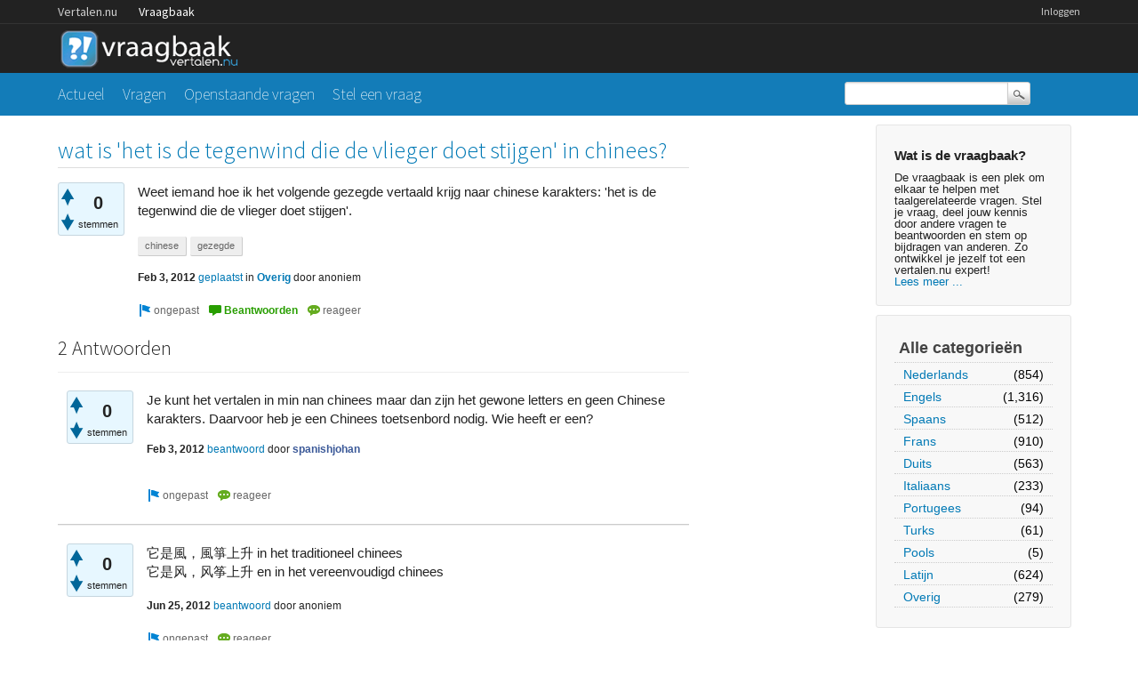

--- FILE ---
content_type: text/html; charset=utf-8
request_url: https://vraagbaak.vertalen.nu/1625/wat-is-het-is-de-tegenwind-die-de-vlieger-doet-stijgen-chinees?show=1629
body_size: 5618
content:
<!DOCTYPE html>
<!--[if lt IE 7]> <html class="no-js lt-ie9 lt-ie8 lt-ie7" lang="nl"> <![endif]-->
<!--[if IE 7]>    <html class="no-js lt-ie9 lt-ie8" lang="nl"> <![endif]-->
<!--[if IE 8]>    <html class="no-js lt-ie9" lang="nl"> <![endif]-->
<!--[if IE 9]>    <html class="lt-ie10" lang="nl"> <![endif]-->
<!--[if gt IE 8]><!--> <html lang="nl"> <!--<![endif]-->
					<head>
						<meta charset="utf-8">
						<title>wat is 'het is de tegenwind die de vlieger doet stijgen' in chinees? - Vertalen.nu vraagbaak</title>
						<meta name="description" content="Weet iemand hoe ik het volgende gezegde vertaald krijg naar chinese karakters: 'het is de tegenwind die de vlieger doet stijgen'.">
						<meta name="keywords" content="Overig,chinese,gezegde">
						<link rel="stylesheet" href="../../qa-theme/Vertalen/qa-styles.css?1.7.0">
						<link rel="stylesheet" href="https://www.vertalen.nu/assets/css/presentation.css">
						<link rel="stylesheet" href="//fonts.googleapis.com/css?family=Source+Sans+Pro:200,300,400">
						<link rel="stylesheet" href="//fonts.googleapis.com/css?family=Comfortaa:400,300">
						<style>
							.fb-login-button.fb_iframe_widget.fb_hide_iframes span {display:none;}
						</style>
						<link rel="canonical" href="https://vraagbaak.vertalen.nu/1625/wat-is-het-is-de-tegenwind-die-de-vlieger-doet-stijgen-chinees">
						<link rel="search" type="application/opensearchdescription+xml" title="Vertalen.nu vraagbaak" href="../../opensearch.xml">
						<script type="text/javascript">
  var _gaq = _gaq || [];
  _gaq.push(['_setAccount', 'UA-189788-1']);
  _gaq.push(['_setDomainName', 'vertalen.nu']);
  _gaq.push(['_trackPageview']);

  (function() {
    var ga = document.createElement('script'); ga.type = 'text/javascript'; ga.async = true;
    ga.src = ('https:' == document.location.protocol ? 'https://ssl' : 'http://www') + '.google-analytics.com/ga.js';
    var s = document.getElementsByTagName('script')[0]; s.parentNode.insertBefore(ga, s);
  })();
</script>
						<script>
						var qa_root = '..\/..\/';
						var qa_request = '1625\/wat-is-het-is-de-tegenwind-die-de-vlieger-doet-stijgen-chinees';
						</script>
						<script src="../../qa-content/jquery-1.11.2.min.js"></script>
						<script src="../../qa-content/qa-page.js?1.7.0"></script>
						<script src="../../qa-content/qa-question.js?1.7.0"></script>
					</head>
					<body
						class="qa-template-question qa-category-8 qa-body-js-off"
						>
						<script>
							var b=document.getElementsByTagName('body')[0];
							b.className=b.className.replace('qa-body-js-off', 'qa-body-js-on');
						</script>
						<div class="qa-body-wrapper">
							
							<div class="top-wrapper contain-to-grid">
								<div class="site-nav">
					<div class="row"><div class="large-12 columns">
						<ul id="headernav" class="hide-for-small">
							<li><a href="https://www.vertalen.nu">Vertalen.nu</a></li>
							<li class="active"><a href="https://vraagbaak.vertalen.nu">Vraagbaak</a></li>							
						</ul>
						<ul id="usernav"><li><a href="https://www.vertalen.nu/login?to=http://vraagbaak.vertalen.nu//">Inloggen</a></li>		</ul>	
					</div></div>	
				</div>
								<div class="row" style="height:55px;"><div class="large-12 columns">
										<div class="qa-logo">
											<a href="../../" class="qa-logo-link" title="Vertalen.nu vraagbaak"><img src="../../qa-theme/Vertalen/logo.gif" border="0" alt="Vertalen.nu vraagbaak"></a>
										</div>
							</div></div></div>
							<div class="nav-wrapper">
								<div class="row"><div class="large-9 columns">
										<div class="qa-nav-main">
											<ul class="qa-nav-main-list">
												<li class="qa-nav-main-item qa-nav-main-">
													<a href="../../" class="qa-nav-main-link">Actueel</a>
												</li>
												<li class="qa-nav-main-item qa-nav-main-questions">
													<a href="../../vragen" class="qa-nav-main-link">Vragen</a>
												</li>
												<li class="qa-nav-main-item qa-nav-main-unanswered">
													<a href="../../openstaand" class="qa-nav-main-link">Openstaande vragen</a>
												</li>
												<li class="qa-nav-main-item qa-nav-main-ask">
													<a href="../../stel-vraag?cat=8" class="qa-nav-main-link">Stel een vraag</a>
												</li>
											</ul>
											<div class="qa-nav-main-clear">
											</div>
										</div>
										</div><div class="large-3 columns">
										<div class="qa-search">
											<form method="get" action="../../search">
												
												<input type="text" name="q" value="" class="qa-search-field">
												<input type="submit" value="Zoek" class="qa-search-button">
											</form>
										</div>
							</div></div></div>
							<div class="qa-header-clear">
							</div>
							<div class="row"><div class="large-12 columns">
									<div class="qa-sidepanel">
										<div class="qa-sidebar">
											<h4>Wat is de vraagbaak?</h4>
De vraagbaak is een plek om elkaar te helpen met taalgerelateerde vragen. Stel je vraag, deel jouw kennis door andere vragen te beantwoorden en stem op bijdragen van anderen. Zo ontwikkel je jezelf tot een vertalen.nu expert!<br/><a href="/wat-is-de-vraagbaak">Lees meer ...</a>
										</div>
										
										<div class="qa-nav-cat">
											<ul class="qa-nav-cat-list qa-nav-cat-list-1">
												<li class="qa-nav-cat-item qa-nav-cat-all">
													<a href="../../" class="qa-nav-cat-link">Alle categorieën</a>
												</li>
												<li class="qa-nav-cat-item qa-nav-cat-nederlands">
													<a href="../../nederlands" class="qa-nav-cat-link">Nederlands</a>
													<span class="qa-nav-cat-note">(854)</span>
												</li>
												<li class="qa-nav-cat-item qa-nav-cat-engels">
													<a href="../../engels" class="qa-nav-cat-link">Engels</a>
													<span class="qa-nav-cat-note">(1,316)</span>
												</li>
												<li class="qa-nav-cat-item qa-nav-cat-spaans">
													<a href="../../spaans" class="qa-nav-cat-link">Spaans</a>
													<span class="qa-nav-cat-note">(512)</span>
												</li>
												<li class="qa-nav-cat-item qa-nav-cat-frans">
													<a href="../../frans" class="qa-nav-cat-link">Frans</a>
													<span class="qa-nav-cat-note">(910)</span>
												</li>
												<li class="qa-nav-cat-item qa-nav-cat-duits">
													<a href="../../duits" class="qa-nav-cat-link">Duits</a>
													<span class="qa-nav-cat-note">(563)</span>
												</li>
												<li class="qa-nav-cat-item qa-nav-cat-italiaans">
													<a href="../../italiaans" class="qa-nav-cat-link">Italiaans</a>
													<span class="qa-nav-cat-note">(233)</span>
												</li>
												<li class="qa-nav-cat-item qa-nav-cat-portugees">
													<a href="../../portugees" class="qa-nav-cat-link">Portugees</a>
													<span class="qa-nav-cat-note">(94)</span>
												</li>
												<li class="qa-nav-cat-item qa-nav-cat-turks">
													<a href="../../turks" class="qa-nav-cat-link">Turks</a>
													<span class="qa-nav-cat-note">(61)</span>
												</li>
												<li class="qa-nav-cat-item qa-nav-cat-pools">
													<a href="../../pools" class="qa-nav-cat-link">Pools</a>
													<span class="qa-nav-cat-note">(5)</span>
												</li>
												<li class="qa-nav-cat-item qa-nav-cat-latijn">
													<a href="../../latijn" class="qa-nav-cat-link">Latijn</a>
													<span class="qa-nav-cat-note">(624)</span>
												</li>
												<li class="qa-nav-cat-item qa-nav-cat-overig">
													<a href="../../overig" class="qa-nav-cat-link qa-nav-cat-selected">Overig</a>
													<span class="qa-nav-cat-note">(279)</span>
												</li>
											</ul>
											<div class="qa-nav-cat-clear">
											</div>
										</div>
									</div>
									
									<div class="qa-main">
										<h1>
											<a href="../../1625/wat-is-het-is-de-tegenwind-die-de-vlieger-doet-stijgen-chinees">
												<span class="entry-title">wat is 'het is de tegenwind die de vlieger doet stijgen' in chinees?</span>
											</a>
										</h1>
										<div class="qa-part-q-view">
											<div class="qa-q-view  hentry question" id="q1625">
												<form method="post" action="../../1625/wat-is-het-is-de-tegenwind-die-de-vlieger-doet-stijgen-chinees?show=1629">
													<div class="qa-q-view-stats">
														<div class="qa-voting qa-voting-net" id="voting_1625">
															<div class="qa-vote-buttons qa-vote-buttons-net">
																<input title="Klik om positief te beoordelen" name="vote_1625_1_q1625" onclick="return qa_vote_click(this);" type="submit" value="+" class="qa-vote-first-button qa-vote-up-button"> 
																<input title="Klik om negatief te beoordelen" name="vote_1625_-1_q1625" onclick="return qa_vote_click(this);" type="submit" value="&ndash;" class="qa-vote-second-button qa-vote-down-button"> 
															</div>
															<div class="qa-vote-count qa-vote-count-net">
																<span class="qa-netvote-count">
																	<span class="qa-netvote-count-data">0<span class="votes-up"><span class="value-title" title="1"></span></span><span class="votes-down"><span class="value-title" title="1"></span></span></span><span class="qa-netvote-count-pad"> stemmen</span>
																</span>
															</div>
															<div class="qa-vote-clear">
															</div>
														</div>
													</div>
													<input type="hidden" name="code" value="0-1770010501-c99664f8ec873e1385473be360a514abf98dfc89">
												</form>
												<div class="qa-q-view-main">
													<form method="post" action="../../1625/wat-is-het-is-de-tegenwind-die-de-vlieger-doet-stijgen-chinees?show=1629">
														<div class="qa-q-view-content">
															<a name="1625"></a><div class="entry-content">Weet iemand hoe ik het volgende gezegde vertaald krijg naar chinese karakters: 'het is de tegenwind die de vlieger doet stijgen'.</div>
														</div>
														<div class="qa-q-view-tags">
															<ul class="qa-q-view-tag-list">
																<li class="qa-q-view-tag-item"><a href="../../trefwoord/chinese" rel="tag" class="qa-tag-link">chinese</a></li>
																<li class="qa-q-view-tag-item"><a href="../../trefwoord/gezegde" rel="tag" class="qa-tag-link">gezegde</a></li>
															</ul>
														</div>
														<span class="qa-q-view-avatar-meta">
															<span class="qa-q-view-meta">
																<span class="qa-q-view-when">
																	<span class="qa-q-view-when-data"><span class="published updated"><span class="value-title" title="2012-02-03T14:05:15+0000">Feb 3, 2012</span></span></span>
																</span>
																<a href="../../1625/wat-is-het-is-de-tegenwind-die-de-vlieger-doet-stijgen-chinees" class="qa-q-view-what">geplaatst</a>
																<span class="qa-q-view-where">
																	<span class="qa-q-view-where-pad">in </span><span class="qa-q-view-where-data"><a href="../../overig" class="qa-category-link">Overig</a></span>
																</span>
																<span class="qa-q-view-who">
																	<span class="qa-q-view-who-pad">door </span>
																	<span class="qa-q-view-who-data">anoniem</span>
																</span>
															</span>
														</span>
														<div class="qa-q-view-buttons">
															<input name="q_doflag" onclick="qa_show_waiting_after(this, false);" value="ongepast" title="Markeer deze vraag als spam of ongepast" type="submit" class="qa-form-light-button qa-form-light-button-flag">
															<input name="q_doanswer" id="q_doanswer" onclick="return qa_toggle_element('anew')" value="beantwoorden" title="Beantwoord deze vraag" type="submit" class="qa-form-light-button qa-form-light-button-answer">
															<input name="q_docomment" onclick="return qa_toggle_element('c1625')" value="reageer" title="Reageer op deze vraag" type="submit" class="qa-form-light-button qa-form-light-button-comment">
														</div>
														
														<div class="qa-q-view-c-list" style="display:none;" id="c1625_list">
														</div> <!-- END qa-c-list -->
														
														<input type="hidden" name="code" value="0-1770010501-d78a5d36b1365c59a91f7c04155451efd40247aa">
														<input type="hidden" name="qa_click" value="">
													</form>
													<div class="qa-c-form" id="c1625" style="display:none;">
														<h2><a href="https://www.vertalen.nu/login?to=http://vraagbaak.vertalen.nu//1625/wat-is-het-is-de-tegenwind-die-de-vlieger-doet-stijgen-chinees">Log in</a> of <a href="https://www.vertalen.nu/registreer?to=http://vraagbaak.vertalen.nu//1625/wat-is-het-is-de-tegenwind-die-de-vlieger-doet-stijgen-chinees">registreer</a> om te reageren.</h2>
													</div> <!-- END qa-c-form -->
													
												</div> <!-- END qa-q-view-main -->
												<div class="qa-q-view-clear">
												</div>
											</div> <!-- END qa-q-view -->
											
										</div>
										<div class="qa-part-a-form">
											<div class="qa-a-form" id="anew" style="display:none;">
												<h2><a href="https://www.vertalen.nu/login?to=http://vraagbaak.vertalen.nu//1625/wat-is-het-is-de-tegenwind-die-de-vlieger-doet-stijgen-chinees">Log in</a> of <a href="https://www.vertalen.nu/registreer?to=http://vraagbaak.vertalen.nu//1625/wat-is-het-is-de-tegenwind-die-de-vlieger-doet-stijgen-chinees">registreer</a> om deze vraag te beantwoorden.</h2>
											</div> <!-- END qa-a-form -->
											
										</div>
										<div class="qa-part-a-list">
											<h2 id="a_list_title">2 Antwoorden</h2>
											<div class="qa-a-list" id="a_list">
												
												<div class="qa-a-list-item  hentry answer" id="a1629">
													<form method="post" action="../../1625/wat-is-het-is-de-tegenwind-die-de-vlieger-doet-stijgen-chinees?show=1629">
														<div class="qa-voting qa-voting-net" id="voting_1629">
															<div class="qa-vote-buttons qa-vote-buttons-net">
																<input title="Klik om positief te beoordelen" name="vote_1629_1_a1629" onclick="return qa_vote_click(this);" type="submit" value="+" class="qa-vote-first-button qa-vote-up-button"> 
																<input title="Klik om negatief te beoordelen" name="vote_1629_-1_a1629" onclick="return qa_vote_click(this);" type="submit" value="&ndash;" class="qa-vote-second-button qa-vote-down-button"> 
															</div>
															<div class="qa-vote-count qa-vote-count-net">
																<span class="qa-netvote-count">
																	<span class="qa-netvote-count-data">0<span class="votes-up"><span class="value-title" title="0"></span></span><span class="votes-down"><span class="value-title" title="0"></span></span></span><span class="qa-netvote-count-pad"> stemmen</span>
																</span>
															</div>
															<div class="qa-vote-clear">
															</div>
														</div>
														<input type="hidden" name="code" value="0-1770010501-c99664f8ec873e1385473be360a514abf98dfc89">
													</form>
													<div class="qa-a-item-main">
														<form method="post" action="../../1625/wat-is-het-is-de-tegenwind-die-de-vlieger-doet-stijgen-chinees?show=1629">
															<div class="qa-a-selection">
															</div>
															<div class="qa-a-item-content">
																<a name="1629"></a><div class="entry-content">Je kunt het vertalen in min nan chinees maar dan zijn het gewone letters en geen Chinese karakters. Daarvoor heb je een Chinees toetsenbord nodig. Wie heeft er een?</div>
															</div>
															<span class="qa-a-item-avatar-meta">
																<span class="qa-a-item-meta">
																	<span class="qa-a-item-when">
																		<span class="qa-a-item-when-data"><span class="published updated"><span class="value-title" title="2012-02-03T16:47:57+0000">Feb 3, 2012</span></span></span>
																	</span>
																	<a href="../../1625/wat-is-het-is-de-tegenwind-die-de-vlieger-doet-stijgen-chinees?show=1629#a1629" class="qa-a-item-what">beantwoord</a>
																	<span class="qa-a-item-who">
																		<span class="qa-a-item-who-pad">door </span>
																		<span class="qa-a-item-who-data"><span class="vcard author"><a href="../../profiel/spanishjohan" class="qa-user-link url fn entry-title nickname">spanishjohan</a></span></span>
																	</span>
																</span>
															</span>
															<div class="qa-a-item-buttons">
																<input name="a1629_doflag" onclick="return qa_answer_click(1629, 1625, this);" value="ongepast" title="Markeer dit antwoord als ongepast" type="submit" class="qa-form-light-button qa-form-light-button-flag">
																<input name="a1629_docomment" onclick="return qa_toggle_element('c1629')" value="reageer" title="Reactie plaatsen op dit antwoord" type="submit" class="qa-form-light-button qa-form-light-button-comment">
															</div>
															
															<div class="qa-a-item-c-list" style="display:none;" id="c1629_list">
															</div> <!-- END qa-c-list -->
															
															<input type="hidden" name="code" value="0-1770010501-13a61a75893b8a5e873bc4c7c2fe1a2484cd7556">
															<input type="hidden" name="qa_click" value="">
														</form>
														<div class="qa-c-form" id="c1629" style="display:none;">
															<h2><a href="https://www.vertalen.nu/login?to=http://vraagbaak.vertalen.nu//1625/wat-is-het-is-de-tegenwind-die-de-vlieger-doet-stijgen-chinees">Log in</a> of <a href="https://www.vertalen.nu/registreer?to=http://vraagbaak.vertalen.nu//1625/wat-is-het-is-de-tegenwind-die-de-vlieger-doet-stijgen-chinees">registreer</a> om te reageren.</h2>
														</div> <!-- END qa-c-form -->
														
													</div> <!-- END qa-a-item-main -->
													<div class="qa-a-item-clear">
													</div>
												</div> <!-- END qa-a-list-item -->
												
												<div class="qa-a-list-item  hentry answer" id="a3828">
													<form method="post" action="../../1625/wat-is-het-is-de-tegenwind-die-de-vlieger-doet-stijgen-chinees?show=1629">
														<div class="qa-voting qa-voting-net" id="voting_3828">
															<div class="qa-vote-buttons qa-vote-buttons-net">
																<input title="Klik om positief te beoordelen" name="vote_3828_1_a3828" onclick="return qa_vote_click(this);" type="submit" value="+" class="qa-vote-first-button qa-vote-up-button"> 
																<input title="Klik om negatief te beoordelen" name="vote_3828_-1_a3828" onclick="return qa_vote_click(this);" type="submit" value="&ndash;" class="qa-vote-second-button qa-vote-down-button"> 
															</div>
															<div class="qa-vote-count qa-vote-count-net">
																<span class="qa-netvote-count">
																	<span class="qa-netvote-count-data">0<span class="votes-up"><span class="value-title" title="0"></span></span><span class="votes-down"><span class="value-title" title="0"></span></span></span><span class="qa-netvote-count-pad"> stemmen</span>
																</span>
															</div>
															<div class="qa-vote-clear">
															</div>
														</div>
														<input type="hidden" name="code" value="0-1770010501-c99664f8ec873e1385473be360a514abf98dfc89">
													</form>
													<div class="qa-a-item-main">
														<form method="post" action="../../1625/wat-is-het-is-de-tegenwind-die-de-vlieger-doet-stijgen-chinees?show=1629">
															<div class="qa-a-selection">
															</div>
															<div class="qa-a-item-content">
																<a name="3828"></a><div class="entry-content">它是風，風箏上升 in het traditioneel chinees<br />
它是风，风筝上升 en in het vereenvoudigd chinees</div>
															</div>
															<span class="qa-a-item-avatar-meta">
																<span class="qa-a-item-meta">
																	<span class="qa-a-item-when">
																		<span class="qa-a-item-when-data"><span class="published updated"><span class="value-title" title="2012-06-25T20:38:26+0000">Jun 25, 2012</span></span></span>
																	</span>
																	<a href="../../1625/wat-is-het-is-de-tegenwind-die-de-vlieger-doet-stijgen-chinees?show=3828#a3828" class="qa-a-item-what">beantwoord</a>
																	<span class="qa-a-item-who">
																		<span class="qa-a-item-who-pad">door </span>
																		<span class="qa-a-item-who-data">anoniem</span>
																	</span>
																</span>
															</span>
															<div class="qa-a-item-buttons">
																<input name="a3828_doflag" onclick="return qa_answer_click(3828, 1625, this);" value="ongepast" title="Markeer dit antwoord als ongepast" type="submit" class="qa-form-light-button qa-form-light-button-flag">
																<input name="a3828_docomment" onclick="return qa_toggle_element('c3828')" value="reageer" title="Reactie plaatsen op dit antwoord" type="submit" class="qa-form-light-button qa-form-light-button-comment">
															</div>
															
															<div class="qa-a-item-c-list" style="display:none;" id="c3828_list">
															</div> <!-- END qa-c-list -->
															
															<input type="hidden" name="code" value="0-1770010501-f6d691bc7f65d3ca1f216fa1e318053172aa14a0">
															<input type="hidden" name="qa_click" value="">
														</form>
														<div class="qa-c-form" id="c3828" style="display:none;">
															<h2><a href="https://www.vertalen.nu/login?to=http://vraagbaak.vertalen.nu//1625/wat-is-het-is-de-tegenwind-die-de-vlieger-doet-stijgen-chinees">Log in</a> of <a href="https://www.vertalen.nu/registreer?to=http://vraagbaak.vertalen.nu//1625/wat-is-het-is-de-tegenwind-die-de-vlieger-doet-stijgen-chinees">registreer</a> om te reageren.</h2>
														</div> <!-- END qa-c-form -->
														
													</div> <!-- END qa-a-item-main -->
													<div class="qa-a-item-clear">
													</div>
												</div> <!-- END qa-a-list-item -->
												
											</div> <!-- END qa-a-list -->
											
										</div>
										<div class="qa-widgets-main qa-widgets-main-bottom">
											<div class="qa-widget-main qa-widget-main-bottom">
												<h2>
													Gerelateerde vragen
												</h2>
												<form method="post" action="../../1625/wat-is-het-is-de-tegenwind-die-de-vlieger-doet-stijgen-chinees?show=1629">
													<div class="qa-q-list">
														
														<div class="qa-q-list-item" id="q11490">
															<DIV CLASS="qa-q-item-stats">
																<span class="qa-a-count">
																	<span class="qa-a-count-data">1</span><span class="qa-a-count-pad"> antwoord</span>
																</span>
																<span class="qa-view-count">
																	<span class="qa-view-count-data">1,345</span><span class="qa-view-count-pad">x bekeken</span>
																</span>
															</DIV>
															<div class="qa-q-item-main">
																<div class="qa-q-item-title">
																	<a href="../../11490/vertaling-in-het-engels-van-een-steuntje-in-de-rug"><span title="Vertaling van het gezegde, dus niet letterlijk!">Vertaling in het engels van &quot;een steuntje in de rug&quot;</span></a>
																	
																</div>
																<span class="qa-q-item-avatar-meta">
																	<span class="qa-q-item-meta">
																		<span class="qa-q-item-when">
																			<span class="qa-q-item-when-data">Feb 16, 2014</span>
																		</span>
																		<span class="qa-q-item-what">geplaatst</span>
																		<span class="qa-q-item-where">
																			<span class="qa-q-item-where-pad">in </span><span class="qa-q-item-where-data"><a href="../../engels" class="qa-category-link">Engels</a></span>
																		</span>
																		<span class="qa-q-item-who">
																			<span class="qa-q-item-who-pad">door </span>
																			<span class="qa-q-item-who-data"><a href="../../profiel/nicole.steffens" class="qa-user-link">nicole.steffens</a></span>
																		</span>
																	</span>
																</span>
																<div class="qa-q-item-tags">
																	<ul class="qa-q-item-tag-list">
																		<li class="qa-q-item-tag-item"><a href="../../trefwoord/gezegde" class="qa-tag-link">gezegde</a></li>
																	</ul>
																</div>
															</div>
															<div class="qa-q-item-clear">
															</div>
														</div> <!-- END qa-q-list-item -->
														
														<div class="qa-q-list-item" id="q17746">
															<DIV CLASS="qa-q-item-stats">
																<span class="qa-a-count">
																	<span class="qa-a-count-data">1</span><span class="qa-a-count-pad"> antwoord</span>
																</span>
																<span class="qa-view-count">
																	<span class="qa-view-count-data">651</span><span class="qa-view-count-pad">x bekeken</span>
																</span>
															</DIV>
															<div class="qa-q-item-main">
																<div class="qa-q-item-title">
																	<a href="../../17746/hallo-advocaat-waarin-gezegde-lumpsum-afspreken-betekend"><span title="Advocatuur">Hallo ik kreeg van de advocaat een brief waarin het gezegde een lumpsum afspreken staat wat betekend dit</span></a>
																	
																</div>
																<span class="qa-q-item-avatar-meta">
																	<span class="qa-q-item-meta">
																		<span class="qa-q-item-when">
																			<span class="qa-q-item-when-data">Feb 16, 2017</span>
																		</span>
																		<span class="qa-q-item-what">geplaatst</span>
																		<span class="qa-q-item-where">
																			<span class="qa-q-item-where-pad">in </span><span class="qa-q-item-where-data"><a href="../../nederlands" class="qa-category-link">Nederlands</a></span>
																		</span>
																		<span class="qa-q-item-who">
																			<span class="qa-q-item-who-pad">door </span>
																			<span class="qa-q-item-who-data">anoniem</span>
																		</span>
																	</span>
																</span>
																<div class="qa-q-item-tags">
																	<ul class="qa-q-item-tag-list">
																		<li class="qa-q-item-tag-item"><a href="../../trefwoord/onbekend" class="qa-tag-link">onbekend</a></li>
																		<li class="qa-q-item-tag-item"><a href="../../trefwoord/gezegde" class="qa-tag-link">gezegde</a></li>
																	</ul>
																</div>
															</div>
															<div class="qa-q-item-clear">
															</div>
														</div> <!-- END qa-q-list-item -->
														
														<div class="qa-q-list-item" id="q482">
															<DIV CLASS="qa-q-item-stats">
																<span class="qa-a-count qa-a-count-selected">
																	<span class="qa-a-count-data">1</span><span class="qa-a-count-pad"> antwoord</span>
																</span>
																<span class="qa-view-count">
																	<span class="qa-view-count-data">1,549</span><span class="qa-view-count-pad">x bekeken</span>
																</span>
															</DIV>
															<div class="qa-q-item-main">
																<div class="qa-q-item-title">
																	<a href="../../482/wat-is-het-verschil-tussen-een-spreekwoord-en-een-gezegde"><span title="In mijn beleving is het ongeveer hetzelfde. Is er officieel een verschil?">Wat is het verschil tussen een spreekwoord en een gezegde?</span></a>
																	
																</div>
																<span class="qa-q-item-avatar-meta">
																	<span class="qa-q-item-meta">
																		<span class="qa-q-item-when">
																			<span class="qa-q-item-when-data">Dec 8, 2011</span>
																		</span>
																		<span class="qa-q-item-what">geplaatst</span>
																		<span class="qa-q-item-where">
																			<span class="qa-q-item-where-pad">in </span><span class="qa-q-item-where-data"><a href="../../nederlands" class="qa-category-link">Nederlands</a></span>
																		</span>
																		<span class="qa-q-item-who">
																			<span class="qa-q-item-who-pad">door </span>
																			<span class="qa-q-item-who-data">anoniem</span>
																		</span>
																	</span>
																</span>
																<div class="qa-q-item-tags">
																	<ul class="qa-q-item-tag-list">
																		<li class="qa-q-item-tag-item"><a href="../../trefwoord/spreekwoord" class="qa-tag-link">spreekwoord</a></li>
																		<li class="qa-q-item-tag-item"><a href="../../trefwoord/gezegde" class="qa-tag-link">gezegde</a></li>
																	</ul>
																</div>
															</div>
															<div class="qa-q-item-clear">
															</div>
														</div> <!-- END qa-q-list-item -->
														
														<div class="qa-q-list-item qa-q-closed" id="q21962">
															<DIV CLASS="qa-q-item-stats">
																<span class="qa-a-count">
																	<span class="qa-a-count-data">1</span><span class="qa-a-count-pad"> antwoord</span>
																</span>
																<span class="qa-view-count">
																	<span class="qa-view-count-data">4,558</span><span class="qa-view-count-pad">x bekeken</span>
																</span>
															</DIV>
															<div class="qa-q-item-main">
																<div class="qa-q-item-title">
																	<a href="../../21962/andere-vertaling-mettre-mouche-quelqun-hieronder-weergegeven"><span title="De zin, zoals die staat geschreven in een dagboekje van een 16 jarig kostschoolmeisje uit 1878 luidt:  'On a mis ce matin une mouche à Mademoiselle Edma.' Behalve dat je deze zin kunt vertalen als:  We hebben vanmorgen een vlieg op Mademoiselle Edma gezet, bestaat er misschien nog een andere vertaling van deze zin?   ...  volgende wellicht een uitdrukking/gezegde of begrip:  Mettre une mouche à quelqu'un'  ? Ik denk dan aan bijvoorbeeld deze Engelse zin: It rains cats and dog">Is er een andere vertaling van: Mettre une mouche à quelqu'n dan hieronder is weergegeven in een zin?</span></a>
																	
																</div>
																<span class="qa-q-item-avatar-meta">
																	<span class="qa-q-item-meta">
																		<span class="qa-q-item-when">
																			<span class="qa-q-item-when-data">Feb 17, 2022</span>
																		</span>
																		<span class="qa-q-item-what">geplaatst</span>
																		<span class="qa-q-item-where">
																			<span class="qa-q-item-where-pad">in </span><span class="qa-q-item-where-data"><a href="../../frans" class="qa-category-link">Frans</a></span>
																		</span>
																		<span class="qa-q-item-who">
																			<span class="qa-q-item-who-pad">door </span>
																			<span class="qa-q-item-who-data"><a href="../../profiel/JvZ" class="qa-user-link">JvZ</a></span>
																		</span>
																	</span>
																</span>
																<div class="qa-q-item-tags">
																	<ul class="qa-q-item-tag-list">
																		<li class="qa-q-item-tag-item"><a href="../../trefwoord/frans" class="qa-tag-link">frans</a></li>
																		<li class="qa-q-item-tag-item"><a href="../../trefwoord/gezegde" class="qa-tag-link">gezegde</a></li>
																		<li class="qa-q-item-tag-item"><a href="../../trefwoord/vertaling" class="qa-tag-link">vertaling</a></li>
																	</ul>
																</div>
															</div>
															<div class="qa-q-item-clear">
															</div>
														</div> <!-- END qa-q-list-item -->
														
														<div class="qa-q-list-item" id="q5518">
															<DIV CLASS="qa-q-item-stats">
																<span class="qa-a-count">
																	<span class="qa-a-count-data">1</span><span class="qa-a-count-pad"> antwoord</span>
																</span>
																<span class="qa-view-count">
																	<span class="qa-view-count-data">2,806</span><span class="qa-view-count-pad">x bekeken</span>
																</span>
															</DIV>
															<div class="qa-q-item-main">
																<div class="qa-q-item-title">
																	<a href="../../5518/uitdrukking-vastgekluisterd-zijn-zitten-best-vertaald-duits"><span title="Welk duits woord is de beste vertaling voor 'kluisteren - gekluisterd - vastgekluisterd'?  Is er een vaste uitdrukking voor in het duits? Bedankt!">De NL uitdrukking 'vastgekluisterd zijn/zitten aan...' het best vertaald i/h DUITS?</span></a>
																	
																</div>
																<span class="qa-q-item-avatar-meta">
																	<span class="qa-q-item-meta">
																		<span class="qa-q-item-when">
																			<span class="qa-q-item-when-data">Okt 28, 2012</span>
																		</span>
																		<span class="qa-q-item-what">geplaatst</span>
																		<span class="qa-q-item-where">
																			<span class="qa-q-item-where-pad">in </span><span class="qa-q-item-where-data"><a href="../../duits" class="qa-category-link">Duits</a></span>
																		</span>
																		<span class="qa-q-item-who">
																			<span class="qa-q-item-who-pad">door </span>
																			<span class="qa-q-item-who-data"><a href="../../profiel/duif4b" class="qa-user-link">duif4b</a></span>
																		</span>
																	</span>
																</span>
																<div class="qa-q-item-tags">
																	<ul class="qa-q-item-tag-list">
																		<li class="qa-q-item-tag-item"><a href="../../trefwoord/gekluisterd" class="qa-tag-link">gekluisterd</a></li>
																		<li class="qa-q-item-tag-item"><a href="../../trefwoord/uitdrukking" class="qa-tag-link">uitdrukking</a></li>
																		<li class="qa-q-item-tag-item"><a href="../../trefwoord/gezegde" class="qa-tag-link">gezegde</a></li>
																		<li class="qa-q-item-tag-item"><a href="../../trefwoord/vertalingen" class="qa-tag-link">vertalingen</a></li>
																		<li class="qa-q-item-tag-item"><a href="../../trefwoord/duits" class="qa-tag-link">duits</a></li>
																	</ul>
																</div>
															</div>
															<div class="qa-q-item-clear">
															</div>
														</div> <!-- END qa-q-list-item -->
														
													</div> <!-- END qa-q-list -->
													
													<div class="qa-q-list-form">
														<input type="hidden" name="code" value="0-1770010501-c99664f8ec873e1385473be360a514abf98dfc89">
													</div>
												</form>
											</div>
										</div>
										
									</div> <!-- END qa-main -->
									
								</div> <!-- END main-wrapper -->
							</div> <!-- END main-shadow -->
						</div> <!-- END body-wrapper -->
						<div style="position:absolute; left:-9999px; top:-9999px;">
							<span id="qa-waiting-template" class="qa-waiting">...</span>
						</div>
					<script defer src="https://static.cloudflareinsights.com/beacon.min.js/vcd15cbe7772f49c399c6a5babf22c1241717689176015" integrity="sha512-ZpsOmlRQV6y907TI0dKBHq9Md29nnaEIPlkf84rnaERnq6zvWvPUqr2ft8M1aS28oN72PdrCzSjY4U6VaAw1EQ==" data-cf-beacon='{"version":"2024.11.0","token":"b88de6508b704a909caf9540d8722830","r":1,"server_timing":{"name":{"cfCacheStatus":true,"cfEdge":true,"cfExtPri":true,"cfL4":true,"cfOrigin":true,"cfSpeedBrain":true},"location_startswith":null}}' crossorigin="anonymous"></script>
</body>
				</html>
<!--
It's no big deal, but your HTML could not be indented properly. To fix, please:
1. Use this->output() to output all HTML.
2. Balance all paired tags like <td>...</td> or <div>...</div>.
3. Use a slash at the end of unpaired tags like <img/> or <input/>.
Thanks!
-->
